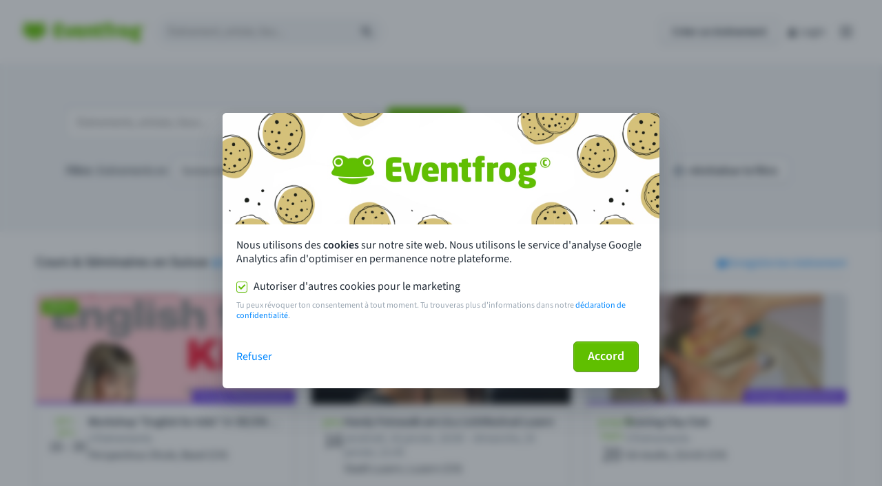

--- FILE ---
content_type: image/svg+xml
request_url: https://eventfrog.ch/img/country-flags/CH.svg
body_size: -312
content:
<svg xmlns="http://www.w3.org/2000/svg" id="flag-icons-ch" viewBox="0 0 512 512">
    <g fill-rule="evenodd" stroke-width="1pt">
        <path fill="red" d="M0 0h512v512H0z" />
        <g fill="#fff">
            <path d="M96 208h320v96H96z" />
            <path d="M208 96h96v320h-96z" />
        </g>
    </g>
</svg>